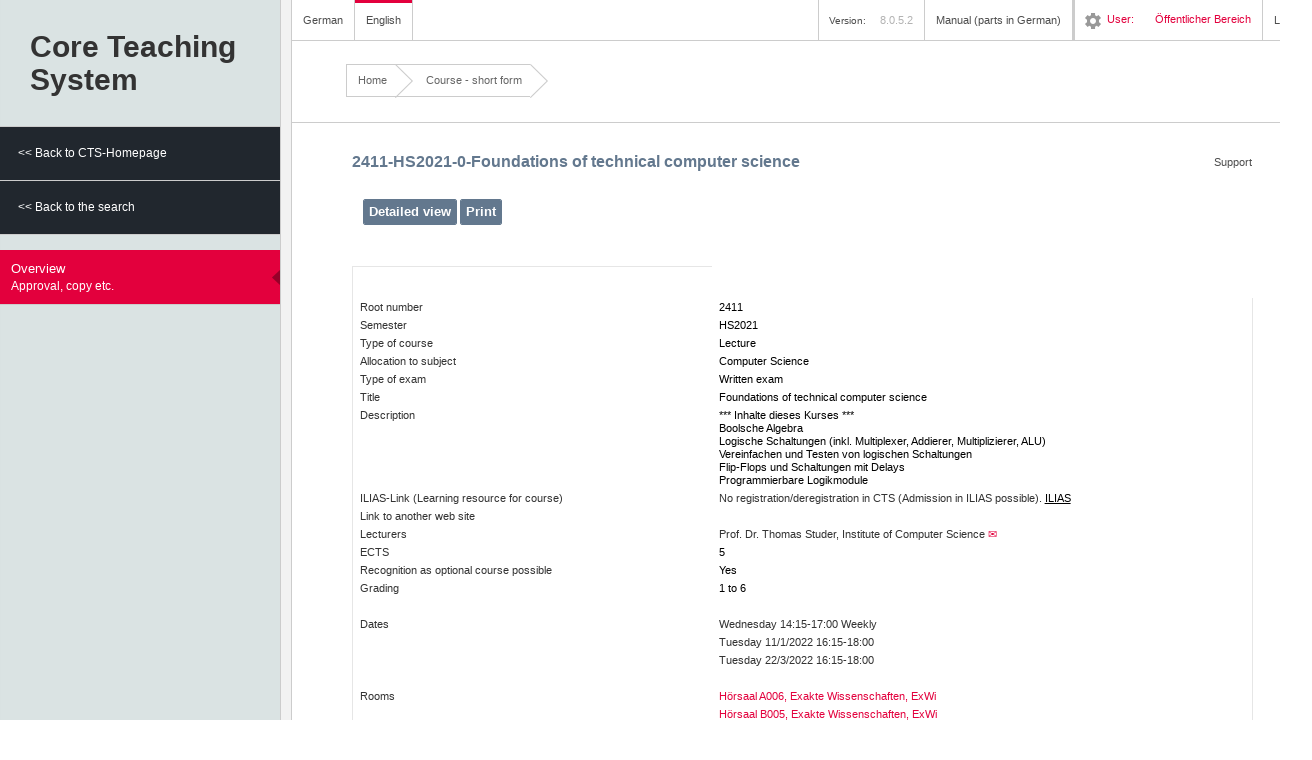

--- FILE ---
content_type: text/html;charset=UTF-8
request_url: https://www.ksl.unibe.ch/KSL/kurzansicht?0&stammNr=2411&semester=HS2021&lfdNr=0
body_size: 3703
content:

<!DOCTYPE html PUBLIC "-//W3C//DTD XHTML 1.1//EN" "http://www.w3.org/TR/xhtml11/DTD/xhtml11.dtd">
<html xmlns="http://www.w3.org/1999/xhtml">
<head><script type="text/javascript" src="./r/XwPdgddRx5t6H0az_otgFXXglw4YSMw21ePvPyhj4E7zb_4CT_yzUdkxF53p6q23fvL3quvpnoNSAiLiila7gMjvrCvwvvtBo1k0E0Z5tTiLFIeEMzAIl5-h2m1LhcCkJSQEVfrL8l3CkEo7UKPOMCH9ZkLx3pmwNgfKhr3cFmA/XwPb0/az_f5/SQE86/r3ca1"></script>
<script type="text/javascript" src="./r/XwPdgddRx5t6H0az_otgFXXglw4YSMw21ePvPyhj4E7pVktS7r4Xe9vt6D3DbRvqXI02zLBrL_4Z44Zf4tSbuh-Rgi3IuPxdnRDw7wdQLaj7vM0ePfsYArN5AgQ8_GNn1_2DGFMCGnjtIeD01NtosYHRRhV-eKHFBkMYsIlByxeIKJmyV_mFkA/XwPb0/sIl55/YsI8e/AXwaf/1ePdb"></script>
<script type="text/javascript" id="wicket-ajax-base-url">
/*<![CDATA[*/
Wicket.Ajax.baseUrl="kurzansicht?0&amp;stammNr=2411&amp;semester=HS2021&amp;lfdNr=0";
/*]]>*/
</script>
<link rel="stylesheet" type="text/css" href="./r/XwPdgddRx5t6H0az_otgFXXglw4YSMw21ePvPyhj4E4-5sCvWula6laOK3h_PG4zAIpZjFa4-UxA5zx0DLyE7j_zxGsGP_I1tlyD7Jhk7bPfI-Y3NwYs-cMJ7nRoFfUBqM2Pl_ogou2D0OIUs_mdfsqDadkNDv8bs2WTSgP4xHuw9YzmZUOC9Q/XwPb0/SgP9b/Xgldc" />

<link href="images/favicon.ico" rel="shortcut icon" type="image/x-icon"/>
<title>Course - short form</title>

<!-- SEITE: de.qleo.ksl.presentation.application.pages.veranstaltung.KurzansichtPage, Version: 8.0.5.2-->
<!-- Enable IE highest  mode --><meta http-equiv="X-UA-Compatible" content="IE=edge" ><link rel="stylesheet" type="text/css" href="styles/reset.css" />
<link rel="stylesheet" type="text/css" href="styles/form.css" />
<link rel="stylesheet" type="text/css" href="styles/layout.css" />
<link rel="stylesheet" type="text/css" href="styles/custom.css" />
<link rel="stylesheet" type="text/css" href="styles/layout_print.css" media="print" />
<script type="text/javascript" src="javascript/functions.js"></script>
<script type="text/javascript" src="javascript/busy_indication.js"></script>
<script type="text/javascript">
/*<![CDATA[*/
Wicket.Event.add(window, "domready", function(event) { 
Wicket.Ajax.ajax({"u":"./kurzansicht?0-1.0-langEnglishLink&stammNr=2411&semester=HS2021&lfdNr=0","c":"id1","i":"info_busy","e":"click"});;
Wicket.Ajax.ajax({"u":"./kurzansicht?0-1.0-langGermanLink&stammNr=2411&semester=HS2021&lfdNr=0","c":"id2","i":"info_busy","e":"click"});;
Wicket.Ajax.ajax({"u":"./kurzansicht?0-1.0-sidebar-rootMenutree-subMenuItems-0-menuItem-menuItemLink&stammNr=2411&semester=HS2021&lfdNr=0","m":"POST","c":"id4","f":"id3","i":"info_busy","e":"click","pd":true});;
Wicket.Ajax.ajax({"u":"./kurzansicht?0-1.0-sidebar-rootMenutree-subMenuItems-1-menuItem-menuItemLink&stammNr=2411&semester=HS2021&lfdNr=0","m":"POST","c":"id5","f":"id3","i":"info_busy","e":"click","pd":true});;
Wicket.Ajax.ajax({"u":"./kurzansicht?0-1.0-sidebar-menutree-subMenuItems-0-menuItem-menuItemLink&stammNr=2411&semester=HS2021&lfdNr=0","m":"POST","c":"id6","f":"id3","i":"info_busy","e":"click","pd":true});;
Wicket.Event.publish(Wicket.Event.Topic.AJAX_HANDLERS_BOUND);
;});
/*]]>*/
</script>
<script type="text/javascript">
/*<![CDATA[*/
Wicket.Event.add(window, "load", function(event) { 
Wicket.Timer.set('id7.0', function(){Wicket.Ajax.ajax({"u":"./kurzansicht?0-1.0-&stammNr=2411&semester=HS2021&lfdNr=0","i":"info_busy"});}, 1000);;
;});
/*]]>*/
</script>
</head>
<body id="uebersichtPage">
<div id="info_busy" style="display:none;"></div>

<div id="id8" class="dialog-theme-default dialog-theme-ksl">

</div>
<div id="id9" class="dialog-theme-default dialog-theme-ksl">

</div>
<div id="ida"></div>
<div class="skipLinks">
<a name="Navigation" href="#Navigation" accesskey="n" tabindex="2" title="Jump to navigation">
Jump to navigation</a>
<a name="Content" href="#Content" accesskey="i" tabindex="3" title="Jump to content">
Jump to content</a>
<a name="ContentHelp" href="#ContentHelp" accesskey="h" tabindex="4" title="Jump to help">
Jump to help</a>
<a name="Language" href="#Language" accesskey="s" tabindex="5" title="Jump to language">
Jump to language</a>
<a name="Logout" href="#Logout" accesskey="l" tabindex="6" title="Jump to logout">
Jump to logout</a>
</div>
<div class="no-print">
<div id="Sidebar">
<h1>
Core Teaching<br />System

</h1>
<div id="idb" hidden="" data-wicket-placeholder=""></div>
<ul id="Navigation">


<div>
<li class="sidebarBack">

<a href="./kurzansicht?0-1.-sidebar-rootMenutree-subMenuItems-0-menuItem-menuItemLink&amp;stammNr=2411&amp;semester=HS2021&amp;lfdNr=0" id="id4">
<span class="stepTitle">&lt;&lt; Back to CTS-Homepage</span>

</a>

</li>

</div><div>
<li class="sidebarBack">

<a href="./kurzansicht?0-1.-sidebar-rootMenutree-subMenuItems-1-menuItem-menuItemLink&amp;stammNr=2411&amp;semester=HS2021&amp;lfdNr=0" id="id5">
<span class="stepTitle">&lt;&lt; Back to the search</span>

</a>

</li>

</div><div>


</div>


</ul>
<ul id="FormSteps">


<div>
<li id="linkUebersichtPage">

<a href="./kurzansicht?0-1.-sidebar-menutree-subMenuItems-0-menuItem-menuItemLink&amp;stammNr=2411&amp;semester=HS2021&amp;lfdNr=0" id="id6" class="markierung">
<span class="stepTitle">Overview</span>
<span class="obligationStatus">Approval, copy etc.</span>
</a>

</li>

</div><div>


</div><div>


</div><div>


</div><div>


</div><div>


</div><div>


</div><div>


</div><div>


</div><div>


</div><div>


</div><div>


</div><div>


</div><div>


</div><div>


</div>


</ul>

<div id="Unibern">
<a href="http://www.unibe.ch" target="_blank"><img src="images/general/unibern.png" alt="University of Bern"/></a>
</div>
</div>
</div>
<div id="Wrap">
<div class="no-print">
<div id="HeaderWrap">
<div id="Header">
<ul id="Language">
<li id="German">
<a href="./kurzansicht?0-1.-langGermanLink&amp;stammNr=2411&amp;semester=HS2021&amp;lfdNr=0" title="Select CTS-GUI and CTS-correspondence language German" id="id2">
German</a>
</li>
<li id="English" class="last">
<a href="./kurzansicht?0-1.-langEnglishLink&amp;stammNr=2411&amp;semester=HS2021&amp;lfdNr=0" title="Select CTS-GUI and CTS-correspondence language English" id="id1" class="current">
English</a>
</li>

</ul>
<div id="Meta">
<ul>
<li><span style="padding-right: 1em;" id="idc"><div><img alt="Loading..." src="./r/XwPdgddRx5t6H0az_otgFXXglw4YSMw21ePvPyhj4E7pVktS7r4Xe9vt6D3DbRvqXI02zLBrL_4Z44Zf4tSbuiYlUHgaMbjXVWwEMiqNZABmW9DhvGGLcFX5IAl3lEqxfcw1kGhgb2Hrd3AYZVHG7YCQysuJxOkA/XwPb0/kAXc1/XVWa8"/></div></span></li>
<li style="padding-left: 1em;" id="Version">Version: <span>8.0.5.2</span></li>
<li id="Handout">
<div id="HandbuchChooser" class="dropBox">
<a href="#" class="dropOpen">Manual (parts in German)</a>
<div class="dropPanel">
<ul>
<li><a target="_blank" href="hilfe/KSL-Web-Handbuch-Oeffentlich.pdf">CTS-Web-Manual for public part</a></li>
</ul>
</div>
</div>
</li>
<li id="Help">
<ol style="margin-bottom:0px;">
<li></li>
</ol>
</li>
<li id="User">
<a id="idd"><img src="images/general/ico_setting.png"/></a><span>User:</span>
<span>Öffentlicher  Bereich </span>
</li>

<li id="Login"><a href="/KSL/authenticate">Login</a></li>
</ul>
</div>
</div>
</div>
<div id="BreadcrumbsWrap">
<div id="Breadcrumbs">
<a class="first" href="./kurzansicht?0-1.-breadcrumbPanel-rootLink&amp;stammNr=2411&amp;semester=HS2021&amp;lfdNr=0">Home</a>
<img src="images/general/breadcrumb_arrow.png" alt="Arrow"/>
<span>
<a><span>Course - short form</span></a>
<img src="images/general/breadcrumb_arrow.png" alt="Arrow"/>
</span>
</div>
</div>
</div>
<div id="StepStatus" hidden="" data-wicket-placeholder=""></div>
<div id="Content">
<div id="ContentHelp">

<div>
<a href="./kurzansicht?0-1.-supportLvLink&amp;stammNr=2411&amp;semester=HS2021&amp;lfdNr=0">
<img width="20px" src="images/pixel.gif"/>
Support
</a>
</div>
</div>


<a name="anchorContent"></a>
<h2 class="subTitle">
<span>2411-HS2021-0</span>-<span>Foundations of technical computer science</span>
<br/>
</h2>
<div id="FormStep" class="forms">
<form id="id3" method="post" action="./kurzansicht?0-1.-kurzuebersichtForm&amp;stammNr=2411&amp;semester=HS2021&amp;lfdNr=0"><div id="id3_hf_0" hidden="" class="hidden-fields"></div>
<div class="no-print">
<div class="actions">
<input type="submit" name="detailButton" id="ide" value="Detailed view"/>
<input type="submit" value="Print" class="nobusy" name="printButton" id="idf" onclick="javascript:window.print()"/>
</div>
<br></br>
</div>
<div class="printViewKurz">
<table>
<colgroup>
<col width="40%"/>
<col width="60%"/>
</colgroup>
<tbody>
<tr>
<td><br></br></td>
</tr>
<tr>
<td>
Root number
</td>
<td class="text">2411</td>
</tr>
<tr>
<td>
Semester
</td>
<td class="text">HS2021</td>
</tr>
<tr>
<td>
Type of course
</td>
<td class="text">Lecture</td>
</tr>
<div>
<tr>
<td>
Allocation to subject
</td>
<td class="text">Computer Science</td>
</tr>
</div>
<tr>
<td>
Type of exam
</td>
<td class="text">Written exam</td>
</tr>
<tr>
<td>Title</td>
<td class="text">Foundations of technical computer science</td>
</tr>
<tr>
<td class="top">Description</td>
<td class="text">*** Inhalte dieses Kurses *** <br>Boolsche Algebra<br>Logische Schaltungen (inkl. Multiplexer, Addierer, Multiplizierer, ALU)<br>Vereinfachen und Testen von logischen Schaltungen<br>Flip-Flops und Schaltungen mit Delays<br>Programmierbare Logikmodule</td>
</tr>
<tr>
<td>
ILIAS-Link (Learning resource for course)
</td>
<td>
<span>No registration/deregistration in CTS (Admission in ILIAS possible).</span>
<a class="black" target="_blank" rel="noopener" href="http://ilias.unibe.ch/ksl/2411-HS2021-0">ILIAS</a>
</td>
</tr>
<tr>
<td>
Link to another web site
</td>
<td>
</td>
</tr>


<tr>
<td><span>Lecturers</span></td>
<td class="dozierende">
<span>Prof. Dr.</span>
<span>Thomas Studer</span><span>,&nbsp;</span><span>Institute of Computer Science</span>&nbsp;<a style="text-decoration:none;" href="mailto:thomas.studer@unibe.ch">&#9993;</a>
</td>
</tr>
<tr>
<td>
ECTS
</td>
<td class="text">5</td>
</tr>
<tr>
<td>
Recognition as optional course possible
</td>
<td class="text">Yes</td>
</tr>
<tr>
<td>
Grading
</td>
<td class="text">1 to 6</td>
</tr>
<tr>
<td colspan="2">&nbsp;</td>
</tr>

<tr>
<td><span>Dates</span></td>
<td>
<span>Wednesday 14:15-17:00 Weekly</span>
</td>
</tr>
<tr>
<td></td>
<td>
<span>Tuesday 11/1/2022 16:15-18:00</span>
</td>
</tr><tr>
<td></td>
<td>
<span>Tuesday 22/3/2022 16:15-18:00</span>
</td>
</tr>
<tr>
<td colspan="2">&nbsp;</td>
</tr>

<tr>
<td><span>Rooms</span></td>
<td>
<a style="display:block;" href="./kurzansicht?0-1.-kurzuebersichtForm-raumListView-0-raumLink&amp;stammNr=2411&amp;semester=HS2021&amp;lfdNr=0"><span>Hörsaal A006, Exakte Wissenschaften, ExWi </span></a>
</td>
</tr><tr>
<td></td>
<td>
<a style="display:block;" href="./kurzansicht?0-1.-kurzuebersichtForm-raumListView-1-raumLink&amp;stammNr=2411&amp;semester=HS2021&amp;lfdNr=0"><span>Hörsaal B005, Exakte Wissenschaften, ExWi </span></a>
</td>
</tr><tr>
<td></td>
<td>
<a style="display:block;" href="./kurzansicht?0-1.-kurzuebersichtForm-raumListView-2-raumLink&amp;stammNr=2411&amp;semester=HS2021&amp;lfdNr=0"><span>Hörsaal B006, Exakte Wissenschaften, ExWi </span></a>
</td>
</tr>

<tr>
<td colspan="2">&nbsp;</td>
</tr>
<tr>
<td colspan="2"><span style="color:#980D30;">Students please consult the detailed view for complete information on dates, rooms and planned podcasts.</span></td>
</tr>
</tbody>
</table>
</div>
</form>
</div>


</div>
</div>

</body>
</html>


--- FILE ---
content_type: text/css
request_url: https://www.ksl.unibe.ch/KSL/r/XwPdgddRx5t6H0az_otgFXXglw4YSMw21ePvPyhj4E4-5sCvWula6laOK3h_PG4zAIpZjFa4-UxA5zx0DLyE7j_zxGsGP_I1tlyD7Jhk7bPfI-Y3NwYs-cMJ7nRoFfUBqM2Pl_ogou2D0OIUs_mdfsqDadkNDv8bs2WTSgP4xHuw9YzmZUOC9Q/XwPb0/SgP9b/Xgldc
body_size: 392
content:
.dialog-theme-default .modal-dialog-overlay{position:fixed;left:0;top:0;right:0;bottom:0;margin:0;padding:0;z-index:1000;background:rgba(0,0,0,0.2);display:flex;flex-direction:column;align-items:center;justify-content:center}.dialog-theme-default .modal-dialog{position:absolute;top:10%;background:white;box-shadow:0 0 60px 10px rgba(0,0,0,0.7)}.modal-dialog .modal-dialog-content{min-width:20vw;max-width:80vw;min-height:20vh;max-height:80vh;overflow:auto}.dialog-theme-default .modal-dialog .modal-dialog{margin-top:16px;margin-left:16px}
.dialog-theme-default .modal-dialog .modal-dialog .modal-dialog{margin-top:32px;margin-left:32px}.dialog-theme-default .modal-dialog .modal-dialog .modal-dialog .modal-dialog{margin-top:48px;margin-left:48px}.dialog-theme-default ~ .dialog-theme-default .modal-dialog{margin-top:16px;margin-left:16px}.dialog-theme-default ~ .dialog-theme-default ~ .dialog-theme-default .modal-dialog{margin-top:32px;margin-left:32px}.dialog-theme-default ~ .dialog-theme-default ~ .dialog-theme-default ~ .dialog-theme-default .modal-dialog{margin-top:48px;margin-left:48px}

--- FILE ---
content_type: text/css
request_url: https://www.ksl.unibe.ch/KSL/styles/reset.css
body_size: 607
content:
/*************************
 CSS RESET
 **************************/
html, body, div, span, applet, object, iframe,
h1, h2, h3, h4, h5, h6, p, blockquote, pre,
a, abbr, acronym, address, big, cite, code,
del, dfn, em, font, img, ins, kbd, q, s, samp,
small, strike, strong, sub, sup, tt, var,
dl, dt, dd, ol, ul, li,
fieldset, form, label, legend,
table, caption, tbody, tfoot, thead, tr, th, td {
	margin: 0;
	padding: 0;
	border: 0;
	outline: 0;
	font-weight: inherit;
	font-style: inherit;
	font-size: 100%;
	font-family: inherit;
	vertical-align: baseline;
}
body {
	line-height: 1;
}
ol, ul {
	list-style: none;
}
ol li, ul li{
	display: list-item;
}
/* tables still need 'cellspacing="0"' in the markup */
table {
	border-collapse:collapse;
	border-spacing: 0;
}
caption, th, td {
	text-align: left;
}
blockquote, q {
	quotes: "" "";
}
blockquote:before, blockquote:after,
q:before, q:after {
	content: "";
}
/* remember to define focus styles! */
:focus {
	outline: 0;
}
/* remember to highlight inserts somehow! */
ins {
	text-decoration: none;
}
del {
	text-decoration: line-through;
}

--- FILE ---
content_type: text/css
request_url: https://www.ksl.unibe.ch/KSL/styles/custom.css
body_size: 9425
content:
/* ================================================================
 * Diese Klasse enthaelt alle css-Anpassungen, die 
 * durch KSL Team Gmbh erfolgt sind.
 * ================================================================ */

/* ***************************************************************
 *  Navigationsbereich
 ******************************************************************/

/* Menu ist kompakter gewuenscht mit weniger Abstand */
#Navigation li a {
	padding: 0.25em 0;  /* statt 1.25em */
	padding-left: 2.5em;
    display: block;
    color: #444;
    font-size: 1.3em;
    background: #fff;
    clear: both;      
}

#Navigation li.sidebarBack a {
  background-color: #21272e;
  font-size: 1.2em;
  padding: 1.5em;  /* Sammel CR R4 Med 01, 1.20 Kohortenstundenplan besser verlinken: die schwarzen Linkfelder etwas weniger hoch gestalten */
  color: #fff;
  display: block;
  margin: 0;
}

/* Zusatztext auf einer zweiten Zeile  (CR R4 MED 04: 1.12 UNI: Umbau der Menustruktur) */
#Navigation li a span {
    display: block;
}
#Navigation li a span.obligationStatus {
    font-size: 0.8em;
	color: #878b8e;
}

/* Dient dazu, das aktuell angeklickte MenuItem zu markieren */
#Navigation li a.markierung	{
	background: url("../images/general/formSteps_arrow.png") no-repeat scroll right center #E3003D;
    color: #FFFFFF;
    
	/* background: #f5f5f5;
	color: #e3003d;
	*/
}

markierung	{
	background: url("../images/general/formSteps_arrow.png") no-repeat scroll right center #E3003D;
    color: #FFFFFF;
}

/* **********************************************
	Formatierung MenuItems mehrteiliges Formular (LV und Doktorate)
   ********************************************** */
   
/* Dient dazu, das aktuell angeklickte MenuItem zu markieren: pinker Hintergrund */
#FormSteps li a.markierung {
	background: url(../images/general/formSteps_arrow.png) right center no-repeat #e3003d;
}

/* Die Schrift des Titel und des obligationStatus ist weiss beim angewaehlten MenuItem */
#FormSteps li a.markierung span.stepTitle,
#FormSteps li a.markierung span.obligationStatus {
	color: #FFFFFF;
}

/* Der schwarze Kasten, in dem das StatusIcon ist */ 
#FormSteps li a.markierung span.stepIconWrap {
	background-color: #21272e;
}

/* Das ist der Pfeil links neben dem schwarzen Kasten, der andere Pfeil wird von diesem Kasten ueberdeckt */
#FormSteps li a.markierung img.stepArrow {
	display:block;
}

/* Wenn im mehrteiligen Formular eine der Seiten mit Status angeklickt ist, 
dann das urspruengliche StatusIcon (img-tag) mit dem schwarzem Haken ausblenden */
#FormSteps li a.markierung span.stepIconWrap img {
	display:none;
}
/* Statt dessen fuer die angezeigte Seite das StatusIcon mit dem weissen Haken anzeigen 
   - in Abhanegigkeit vom Status: also fuer jeden Status hier einen separaten Block */
#FormSteps li a.markierung span.stepIconWrap.ok,
#FormSteps li a.markierung span.stepIconWrap.AlleVoraussetzungGefuellt {
	background: #21272e url('../images/general/ico_ok_hover.png') no-repeat center center;
}
#FormSteps li a.markierung span.stepIconWrap.todo,
#FormSteps li a.markierung span.stepIconWrap.VoraussetzungFuerZukuenftigenStatus,
#FormSteps li a.markierung span.stepIconWrap.VoraussetzungFuerNaechstenStatus {
	background: #21272e url('../images/general/ico_todo_hover.png') no-repeat center center;
}
#FormSteps li a.markierung span.stepIconWrap.warning,
#FormSteps li a.markierung span.stepIconWrap.VoraussetzungFuerAktuellenStatus {
	background: #21272e url('../images/general/ico_warning_hover.png') no-repeat center center;
}

/** ENDE Formatierung MenuItems mehrteiliges Formular ENDE ***/


.menuopen {
	color: #E3003D;
	/* font-style: italic;
	font-weight: bold; */
}
.menuclosed {
	color: #E3003D;
	/* font-weight: bold; */
}

/* *************************
 * ENDE Navigationsbereich
 ************************** */
 
/* Seit Nov 2018 werden die DropDownBoxen im Browser ohne Pfeil angezeigt (und sehen wie Textfelder aus) wegen "-webkit-appearance: none;" 
   Deswegen hier das "-webkit-appearance" neu setzen f�r eine Darstellung des "select" mit Pfeil */
select {
	-webkit-appearance: menulist;
}

select[multiple] { /* BERNKSLP-877 MEDKSL: Seite Termininhalte: Scrollen von Dozenten geht nicht mit Chrome */
	-webkit-appearance: listbox;
}

/* Externe Leistung: die Schaltflaechen sollen OBEN buendig mit dem Textarea stehen */
span.mehrzeilig {
	margin-top: 1px;
	padding-top: 0;
}
/* damit Schaltflaechen bei mehrzeiliger Darstellung nicht aufeinander pappen, etwas Abstand nach unten fordern */  
.mehrzeilig input{
	margin-bottom: 5px;
}

/* wenn die Schaltflaeche vor einem Eingabefeld steht, dann die Schaltflaeche etwas schmaler darstellen (z.B. DozentenPage) */
input.schmal {
	padding: 2.5px 5px;
	margin-right: 5px;
}

/* Link als Schaltflaeche darstellen - wird immer mal wieder benoetigt */
.actions a:not(.behavior) {
	-webkit-appearance: none;
    -moz-border-radius: 2px;
    -webkit-border-radius: 2px;
    border-radius: 2px;
    background-color: #63788e;
    border: 1px solid #63788e;
    color: white;
    font-family: inherit;
    font-weight: bold;
    font-size: 1.2em;
    line-height: 1.2;
    outline: 0;
    overflow: visible;
    padding: 4px 5px 5px;
    width: auto;
    float: left;
    margin-right: 3px;
    text-decoration: none;
}
.actions a:hover {
	text-decoration: none;
} 
 			
/* TODO wird das gebraucht?? 
.actions a:link, .actions a:visited {
	color: black;
} */

label.mandatory2:after{
	content: "**";
    color: #c12c2c;
}

label.mandatory-brackets:after{
	content: " (*)";
    color: #c12c2c;
}

/* Fuer Datumsfelder, die nicht 100% breit sein sollen */
input.date{
	width: 100px;
	margin-right: 5px;
}

/* Fuer Eingabefelder, die nicht 100% breit sein sollen */   
input.short{
	width: 200px;
}

input.field-changed, select.field-changed, span.field-changed, textarea.field-changed {
	background-color: yellow;
}

textarea.small{ 
	min-height:25px;
	height:25px;
}

/* *************************
 * Seitenaufbau bzw. Rahmenmodell
 * ************************* */

#Wrap {
	overflow: visible;  /* Fuer Datepicker von "hidden" auf "visible" geaendert */
}

/* css aus der layout.css ueberschreiben wegen Platzproblemen durch:  VSL31 Anzeige Anzahl Pendenzen im Headerbereich */
#Language{
  float: left;
  height: 4em;
  width: auto; /* in der layout.css => width: 22em; */
  margin-bottom: 0;
}

/* die Version ist kein fester Text, sondern wird ausgelesen (zusammengesetzt aus Label + nummer) */
#Meta #Version span {
    display: inline-block; 
}

/* Angabe des User ist kein Link, sondern nur Text */
#Meta #User span {
    padding: 1.4em 1em 1.3em 0.6em;
    color: #e3003d;
    display: inline;
}

/* Das Bild "ico_setting.png" ist doch verlinkt auf die Einstellungen-Seite */
#Meta #User a, #Meta #User em {
	font-size:inherit;
	padding: inherit;
}

/* Fuer die Eintraege im Breadcrumb, die nicht verlinkt sind */
#Breadcrumbs em {
	font-style: normal;
	background-color: transparent;
    padding: 0.71em;
    float: left;
    border: 0.1em solid #ccc;
    border-left: none;
    color: #666;
    border-left: none;
    border-right: none;
    padding-left: 3em;
    margin-left: -1.8em;
}

/* Platzierung fuer den Link zur Feldbeschreibung angepasst */
#ContentHelp {
 	position: absolute;
 	padding-right: 6em;
	right: 0;
	float:none;
	margin-top: 0;
}

/* Damit lange LV-Titel nicht in den Bereich der Feldbeschreibung rein laufen */
.subTitle {
	padding-right: 135px;
}

/* Groesse von 20 x 20 px aufgehoben */
#FormSteps li a img.stepIcon {
	width: auto;
	height: auto;
}

/* Der Pfeil ist erstmal grundsaetzlich NICHT sichtbar */
#FormSteps li a img.stepArrow {
     display: none;
}


/* Der Breadcrumb ist keine durchgaengige Liste, "Home" steht immer separat vor der Liste. Deswegen passt das originale css nicht.  */
#Breadcrumbs a.first {
     margin-left: 4em;
     padding-left: 1em;
     border-left: 1px solid #ccc;
}


/* ************************************************************************************************
 * Layout fuer MenuItem mit Link, der disabled ist und dann im HTML-Code mit "em" dargestellt wird 
 * ************************************************************************************************* */
#FormSteps li em {
	display: block;
	padding: 0.8em 3.5em 0.8em 1em;
	position: relative;
}

/*
#FormSteps li em span {
	display: block;
}
*/

#FormSteps li em span.stepTitle {
	font-size: 1.2em;
	/* font-weight: bold; */
	color: #333;
}

#FormSteps li em span.obligationStatus {
	font-size: 1.1em;
	color: #666;
}

#FormSteps li em img {
	display:none;
}

/* ************************************************************************************************
 * ENDE: Layout fuer MenuItem mit Link, der disabled ist und dann im HTML-Code mit "em" dargestellt wird 
 * ************************************************************************************************* */



/* =====================================
 * Tables #EventsManagementTable
 * ===================================== */
/* Fuer die Ids*/
table#EventsManagementTable tr th.wicket_orderDown {
    background: url(../images/general/table_sort_down.png) no-repeat scroll right center transparent;
    background-color: #f5f5f5;
}

table#EventsManagementTable tr th.wicket_orderUp {
	background: url(../images/general/table_sort_up.png) no-repeat scroll right center transparent;
	background-color: #f5f5f5;
}

table#EventsManagementTable tr th.wicket_orderNone {
    background: url(../images/general/table_sort.png) no-repeat scroll right center transparent;
    background-color: #f5f5f5;
}

/* Links im Tabellenheader dunkelgrau */
#EventsManagementTable th a:link,
#EventsManagementTable th a:visited {
   color: #333333;
   text-decoration: none;
}
#EventsManagementTable th a:hover {
   color: #E3003D;
   text-decoration: underline;
}

/* Fuer die Klassen */
table.EventsManagementTable tr th.wicket_orderDown {
	background: url(../images/general/table_sort_down.png) no-repeat scroll
		right center transparent;
	background-color: #f5f5f5;
}

table.EventsManagementTable tr th.wicket_orderUp {
	background: url(../images/general/table_sort_up.png) no-repeat scroll
		right center transparent;
	background-color: #f5f5f5;
}

table.EventsManagementTable tr th.wicket_orderNone {
	background: url(../images/general/table_sort.png) no-repeat scroll right
		center transparent;
	background-color: #f5f5f5;
}

/* Links im Tabellenheader dunkelgrau */
.EventsManagementTable th a:link,
.EventsManagementTable th a:visited {
   color: #333333;
   text-decoration: none;
}
.EventsManagementTable th a:hover {
   color: #E3003D;
   text-decoration: underline;
}

/* =====================================
 * ENDE Tables #EventsManagementTable
 * ===================================== */
 

/* *********************
   Bereich: Druckansicht fuer UebersichtPage
   ********************* */   

div.printView table {
  background-color: transparent;
  font-size: 0.8em;
  border-collapse: collapse; 
  border: 1px solid #e6e6e6; 
}

div.printView table table{
	font-size: 1em;
}

div.printView thead {
   background-color: transparent;
}

div.printView td, div.printView th {
   text-align: left; 
   padding: 0.3em 0.6em 0.5em 0.6em;
   border: none;
}

div.printView td {
   padding: 0.3em 0.6em 0.2em 0.6em;
   line-height: 1.2em;
   font-size: 1em;
}

div.printView td span.empty {
	font-size: 0.8em;
}

div.printView td.text {
   color: #000;
   font-size: 1.2em;
}

div.printView td.label {
	font-size: 1.2em;
}

div.printView h4 {
   font-size: 1.2em;
   
}
div.printView h5 {
   font-style: italic;
}

div.printView .missing {
   color: #CC0000;
   font-style: italic;
}
div.printView .empty {
   color: #AAA;
   font-style: italic;
}

/* Status-Icons */
div.printView.imgIconOK, 
div.printView.imgIconWarning, 
div.printView.imgIconDefault, 
div.printView.imgIconTodo { 
	padding: 0; 
	margin: 0;
}
/* *********************
 * ENDE: Druckansicht
 * ********************* */

/* *********************
 * Bereich: Druckansicht fuer KURZ(!)Uebersicht
 * ********************* */
 div.printViewKurz table {
	background-color: transparent;
	font-size: 1em;
	border-collapse: collapse;
	border: 1px solid #e6e6e6;
}

div.printViewKurz thead {
	background-color: transparent;
}

div.printViewKurz td, div.printViewKurz th {
	text-align: left;
	padding: 0.3em 0.6em 0.5em 0.6em;
	border: none;
}

div.printViewKurz td {
	padding: 0.3em 0.6em 0.2em 0.6em;
	line-height: 1.2em;
	font-size: 1em;
}

div.printViewKurz td.text {
	color: #000
}

/* *********************
 * ENDE: Druckansicht fuer KURZ(!)Uebersicht
 * ********************* */


/* ***********************************
 *  Allgemeine Klassen/Eintraege 
 * ***********************************/
 
 /* Links in Tabellenheadern immer schwarz */
th a:link, th a:visited {
	color: black;
	text-decoration: none;
}
 /* Beim Hover den Link in pink mit Unterstrich anzeigen */
th a:hover {
   color: #E3003D;
   text-decoration: underline;
}

/* Layout des DatePicker */
.yui-skin-sam table {
   width: 200px;
}

.ui-widget-header .ui-icon {
	background-image: url("../images/jquery/ui-icons_444444_256x240.png");
}

/* Sonst Darstellungsproblem in Chrome und Edge, wegen Anweisung "padding-right: 20px;" aus der form.css, Zeile 213 */
select.ui-datepicker-month, select.ui-datepicker-year {
	padding-right: 0px;
}

/* Layout des KSLDatePicker */
div.datepicker {
   margin-right: 10px;
   display: inline-block;
}

.datepicker li {
   display:inline;
}

/* Distance between li-Elements to prevent indention of 2nd line in FF3.6.xx on Windows*/
ol.regelD li {
	margin-bottom: 5px;
}
 
/* Fuer kurze Auswahlboxen */
select.short {
	width: 200px;
}

/* Fuer mehr Abstand */
.abstandOben20 {
	margin-top: 20px;
}
.abstandOben50 {
	margin-top: 50px;
}
.abstandUnten20 {
	margin-bottom: 20px;
}   

/* Link mit Unterstrich und immer in gleicher Farbe anzeigen */
a.black:link, a.black:visited {
	color: #000000;
	text-decoration: underline;
}

tr td.top {
	vertical-align: top;
}

/* Markierung einer Tabellenzeile, wenn man mit der Maus drauf ist */
.forms table tr:hover td {
	background: #dae3e3;
}


/* Dickerer Rand in einer Tabelle */
.forms table th.linkerRand, .forms table td.linkerRand {
	border-left:2px solid grey;
}

/* Zur wechselnden Markierung von Zeilen in einer Tabelle */
.forms table tr.odd td {
    background-color: #f2f2f2;
}

.forms table tr.even td {
    background-color: #fff;
}

 /* Den fetten oberen Tabellenbalken in Schaltflaechenfarbe durch einen duennen grauen ersetzen */
 .forms table {
  border-top: 0.2em solid lightgray;
 }
 
 .forms table tr.ausgeblendet td {
    background-color: lightyellow;
}

/* Testweise: in den Tabellen den oberen und unteren Abstand von 0.5em auf 1px reduziert (nicht im Tabellenheader). */
/*
.forms table th{
	padding: 0.5em;
}
.forms table td{
	padding: 1px 0.5em 1px 0.5em;
}
*/
    
/* Schaltflaechen */
.actions{
 	background-color: inherit;  
}

fieldset div.paddingTopBottom span.actions {
	margin-top: 0.5em;
	margin-bottom: 1.5em;
}

fieldset div.actions{
	background-color: #eaeaea; 
}

/* Damit im modalen Fenster, dass aus einem Fieldset aufgerufen wird, kein grauer Balken angezeigt wird */ 
.modal-dialog-content .actions{
 	background-color: white;  
}


/* Fuer Seiten, in denen ein Fieldset ausserhalb einer "form" angezeigt wird, z.B. StudiumPage */
fieldset.form {
    background: #f7f7f7;
    margin-bottom: 1.6363em;
    padding: 1.0909em 1.8181em 1.0909em 1.8181em;
}
fieldset.form legend {
      background: #f7f7f7;
      font-size: 1.1909em;
      font-weight: bold;
      padding: 0.5em 1.6666em;
      /*margin-bottom: 1em;*/
      margin-left: -1.5em;
}
.ie8 fieldset.form legend {
      padding-left: 1.6em;
      margin-top: -.5em;
      margin-bottom: .7em;
}
.lt8 fieldset.form legend{
      margin-bottom: .7em;
      padding-left: 0.9em;
      margin-top: -.5em;
}

fieldset.form fieldset{
      background: #fff;
}
fieldset.form fieldset legend{
        background: #fff;
}
fieldset.form ol, fieldset.form ul{
      margin-bottom: 0;
}

fieldset.disabled a,
fieldset.disabled .tree-theme-human span.tree-content a{
	color: #888;
}

/* fuer die Speichern-Buttons im mehrteiligen Formular, die fest unten eingeblendet sind, damit man nicht hin scrollen muss */
div.fixedPos {
	padding:10px;
	background: #444;
	position:fixed;
	bottom:15px;
	z-index: 1
}


/* Hier wird ein unsichtbares Fenster ueber die Oberflaeche gelegt, das alles ueberdecken sollte.
   Im ganzen Bereich des unsichtbaren Fensters wird der Cursor als "hourglass"/ im wait-Modus dargestellt.
   Dadurch wird verhindert, dass der User weitere Klicks machen kann, waehrend Daten per Ajax geladen werden. */
#info_busy {
	cursor: wait;
	position:absolute;
	top:0;
	left:0;
	z-index:99999;
	/* background-color:#444444;  /* nur zum Testen, um Flaechengroesse zu sehen */
	width:100%;
	height:100%; /* BERNKSL-1269 */ 
}

/* Fuer wichtige Hinweise, die deswegen in rot angezeigt werden */
.hinweisrot {
	color: #c12c2c; /* oder #980D30 */
}

/* damit tiefer geschachtelte Labels buendig mit den anderen Labels vor einer select-box stehen, z.b. bei Uhrzeiten der Termine */
.horizontal .field .middleColumn label {
	vertical-align: top;	
}

.horizontal .field .middleColumn.checkboxmulti label {
	width: 100%; 	
	text-align: left;
}

/* Damit die Ueberschrift im modalen Fenster nicht zu gross wird */
div.wicket-modal h3.w_captionText {
	font-size: 12px;
}

/* ***********************************
 *  Seitenspezifische Klassen/Eintraege 
 * ***********************************/   
    
#InfoPage {
	margin: 0 auto;
	font-size: 1.1em;
	padding: 3em 6em;
}

#LoginPage {
	margin: 0 auto;
	font-size: 1.1em;
	padding: 3em 6em;
}

#ActivatePage {
	margin: 0 auto;
	font-size: 1.1em;
	padding: 3em 6em;
}
    
/* Spezielle Anpassungen fuer die UebersichtPage */    
h5.dozierende {
	font-size: 1.2em;
	line-height: 1.2;
	margin-bottom: 0;
	margin-top: 1.6666em;
}
.forms table tr td.dozierende {
	vertical-align: bottom;
}

/* Fuer Abst�nde in der UebersichtPage */
h5.topbottom {
	font-size: 1.2em;
	line-height: 1.2;
	margin-bottom: 1.6666em;
	margin-top: 1.6666em;
}
/* Fuer Hinweis in der UebersichtPage */
.forms table tr td.hinweis {
	text-align: right
}

/* RaumanfragenUebersichtPage und RaumanfragenPage (BERNKSLP-19) */
span.temporaer:before {
	content: "*** ";
}
span.mitUmbruch label:after {  /* CSS 3: "label::after"   (zweifacher Doppelpunkt) */
	content: "\A";
    white-space: pre;
}

.mitUmbruch a:after {  /* CSS 3: "label::after"   (zweifacher Doppelpunkt) */
	content: "\A";
    white-space: pre;
}

/* TerminPage und LkTermineAendern (Rel. III, 4.2.2.4 und 4.2.2.5) */
span.fussnote:after {
	content: " *";
}

/* StudentenVerwaltenPage */
#studDetailsContainer label {
	/* font-weight: bold; */
	text-decoration: underline;
}

/* Verwaltungssicht*/
#verwaltungssichtPage .forms table tr.markiert td{
      background: lightblue;
}
    
/* Spalten schmaler machen und keinen Platz verschwenden, RaumanfragenPage enth�lt sehr viele Daten! */
.raumsuche table tr td {
	padding-bottom: 0;
	padding-top: 0;
}

/* Druckerzeugnis, fuer die Liste der letzten Matrikelnr. */
.horizontal .kein_border_bottom {
	border-bottom: none;
}

/* Allgemein: kein Hintergrundbild bei DropDownBoxen */
select {
	background-image: none;
}

/* Allgemein: die Label innerhalb einer Checkliste buendig an der Checkbox dran */
.horizontal .field div.checkliste label {
	width: inherit;
	display: inline-table;
	float: none;
}
div.checkliste {
	border: 1px solid transparent;
}


/* Anpassung der Breite, da sonst zu viele Zeilenumbrueche */
/* Bei Breiten groesser 22em muss die "middleColumn" kleiner gemacht werden, da sich sonst das Layout verschiebt, wenn man das Browserfenster kleiner macht */
.breite20 .horizontal .field label {
	width: 20em; 
}
.breite20 .horizontal .field .middleColumn {
	width: 60%;
}

.breite24 .horizontal .field label {
	width: 24em; 
}
.breite24 .horizontal .field .middleColumn {
	width: 60%;
}

.breite26 .horizontal .field label {
	width: 26em; 
}
.breite26 .horizontal .field .middleColumn {
	width: 60%;
}

.breite29 .horizontal .field label {
	width: 29em; 
}
.breite29 .horizontal .field .middleColumn {
	width: 50%;
}

.breite36 .horizontal .field label {
	width: 36em; 
}
.breite36 .horizontal .field .middleColumn {
	width: 50%;
}

/* Die Angaben zu Original- und Uebersetzungssprache in 2 Bloecken nebeneinander */
#druckerzeugnisPage div.sprachenBlock {
	width: 40%;
	margin-left: 7px;
	display: inline-block; 
}
#druckerzeugnisPage .horizontal .sprachenBlock .field label {
	width: 24em; 
}
#druckerzeugnisPage .horizontal .sprachenBlock .field .middleColumn {
	width: 30%;
}

/* Fuer den Kasten mit den Seitenraendern */
#druckVorlagenteilPage .horizontal .field #seitenraender label {
	text-align: left;
	width: inherit; 
}
#seitenraender input {
	width: 50px;
	margin: 5px;
}


/* Raumanfragenuebersicht: Breite der Label */
#raumanfragenPage fieldset li.labelBreite90 label {
	width: 90px; 
	float: left;
}

#raumanfragenPage fieldset li.labelBreite70 label {
	width: 70px; 
	float: left;
}

#raumanfragenPage fieldset li.labelBreite135 label {
	width: 135px; 
	float: left;
}

/* Abstand zwischen Radiobutton und zugehoerigem Label in der FristenPage */
.horizontal ul.termine label {
    margin-left: 15px;
}

/* Abstand zwischen Label eines RadioButtons und dem naechsten Radiobutton (AnfragePage, RaumDbVerwaltenPage) */
.horizontal .field ul.bestuhlung label,
.horizontal ul.hrzTyp label {
      margin-right: 15px;
}

.horizontal .field .weekdays label{
    margin-left: 3px;
}

#raumanfragenPage fieldset li.labelBreite135 .weekdays label {
	width: auto; 
	float: none;
    margin-right: 10px;
}

.field .radio label{
    margin-left: 3px;
}

.radioInline label{
    margin-left: 3px;
    margin-right: 3px;
}

/* fuer KurzansichtPanel */
.horizontal .readonly {
	overflow: hidden;
	padding-bottom: 0; 
}
/* fuer Darstellung im KurzansichtPanel */
.horizontal .readonly label{
	display: block;
	width: 30em;
	margin-right: 1%;
	float: left;
}
   
/* In der sehr breiten Seite noch ein bisschen Platz raus kitzeln: linken rand verkleinern von 6 auf 1 em */			
#raumanfragenPage #Content {
	padding: 3em 1em;
}			

/* Sonst haben die links stehenden Schaltflaechen irgendwelche Macken */
#notenmeldungPage fieldset.ksl span.actions { 
	padding: 0;
	margin: 1em;
}

/* Sonst haben die links stehenden Schaltflaechen irgendwelche Macken, weil zu wenig Platz */
#dozentenPage fieldset.ksl span.actions { 
	padding: 0;
	margin: 1em;
}

/* Sonst haben die links stehenden Schaltflaechen irgendwelche Macken, weil zu wenig Platz */
#betreuerPage fieldset.ksl span.actions { 
	padding: 0;
	margin: 1em;
}

/* Fuer die Baumsuche */ 
.forms div.tree div.wicket-tree {
	border: none;
	margin: 0px;
	width: 90em;
	background: #FFF;
}

.forms div.tree em {
	font-style: normal;
}

.forms div.tree div.row:hover {
	background: #dae3e3;
}
  
.tree-theme-human .tree-folder-other {
    background-image: url("../images/general/icon_dot_grey.gif");
}

/*********************************
 * DropDown-Menu fuer Handbuecher 
 *********************************/
#HandbuchChooser .dropOpen {
	text-decoration: none;
}

#HandbuchChooser .dropOpen:hover {
	background-position: left bottom;
	text-decoration: none;
}

#HandbuchChooser .dropPanel {
	position: absolute;
	top: 4em;
	width: 19.8181em;
	text-decoration: none;
}

#HandbuchChooser .dropPanel ul {
	margin-bottom: 0;
	padding-top: 0.5em;
	padding-bottom: 0;
}

#HandbuchChooser .dropPanel ul li {
	/* margin-right: 1em; */
	width: 18.8181em;
	border-right: none;
}

#HandbuchChooser .dropPanel ul li a {
	display: block;
	padding: 0;
	color: #E3003D;
}

#HandbuchChooser .dropPanel ul li a:hover {
	text-decoration: none;
	background: #E3003D;
	color: white;
}
/* Ende Handbuecher  (war vorher in der layout.css) */

/* Sonderlocke fuer Raumanfragenuebersicht: ohne linken Menuebaum */
body#raumanfragenPage {
	background: none;
}

/* Sonderlocke fuer SupportVideos: ohne linken Menuebaum */
body#supportVideosPage {
	background: none;
}

/* Sonderlocke fuer TreePage: ohne linken Menuebaum */
body#treePage {
	background: none;
}

/* Sonderlocke fuer Verwaltungssicht: ohne linken Menuebaum */
body#verwaltungssichtPage {
	background: none;
	padding: 5px;
}

#berichtePage .horizontal .field div.checkliste label {
	width: inherit;
	display: inline-table;
	float: none;
}


/* Disabled Buttons: gemaess Vorschlag umsetzen ebenfalls mit weisser Schrift und etwas hellerem Hintergrund */
button[disabled],
.actions input[disabled]{
	color: white;
    background-color: #ddd;
}

/* Verwaltungssicht moeglichst kompakt mit wenig Abstand (BERNKSL-961, Punkt (1)) */
table.verwaltungssicht td select {
	height:15px;
}
table.verwaltungssicht td {
	padding: 0 0.5em;
	border-right: none;
}
table.verwaltungssicht {
	width: 99%;
}
table.verwaltungssicht {
	border-right: 0.1em solid #ccc;
}
table.verwaltungssicht td .einrueckung1 {
	display:inline-block;
	padding-left:15px;
}
table.verwaltungssicht td .einrueckung2 {
	display:inline-block;
	padding-left:30px;
}
table.verwaltungssicht td .einrueckung3 {
	display:inline-block;
	padding-left:45px;
}
table.verwaltungssicht td .einrueckung4 {
	display:inline-block;
	padding-left:60px;
}
table.verwaltungssicht td .einrueckung5 {
	display:inline-block;
	padding-left:75px;
}
table.verwaltungssicht td .einrueckung6 {
	display:inline-block;
	padding-left:90px;
}
table.verwaltungssicht td .einrueckung7 {
	display:inline-block;
	padding-left:105px;
}
table.verwaltungssicht td .einrueckung8 {
	display:inline-block;
	padding-left:120px;
}
table.verwaltungssicht td .einrueckung9 {
	display:inline-block;
	padding-left:135px;
}
table.verwaltungssicht td .einrueckung10 {
	display:inline-block;
	padding-left:150px;
}

/* autocomplete Feld von wicket */
div.wicket-aa {
	border-width: 1px;
	border-color: #cccccc;
	border-style: solid;
	padding: 2px;
	margin: 1px 0 0 0;
	text-align: left;
	background-color: white;
}
div.wicket-aa ul li.selected {
	background-color: #FFFF00;
	padding: 2px;
	margin: 0;
}	

/* autocomplete dropdown von wicketstuff */
.select2-container--default .select2-selection--single.redBorder {
	border: 1px solid #c12c2c;
	border-radius: 2px;
}
.select2-container--default .select2-selection--single {
	border: 1px solid #e6e6e6;
	border-radius: 2px;
	border-radius: 2px !important; /* TODO */
}
.select2-container .select2-selection--single {
	height: 25px;
}
.select2-container--default .select2-selection--single .select2-selection__placeholder {
	color: #333;
}

.select2-container--disabled .select2-selection--single .select2-selection__rendered {
	color: #888;
} /* TODO */

.select2-container--default .select2-selection--single .select2-selection__rendered {
	line-height: 25px;	
	padding-left: 6px;
}

.select2-container--default .select2-results__option--highlighted[aria-selected] {
	background-color: #2C84DC; /* royalblue; */
	color: white;
}
.select2-container--default .select2-results > .select2-results__options {
	max-height: 300px;
}

/* Ausgeblendet, weil es vielleicht besser ist, wenn dieses dropdown NICHT so aussieht wie die "normale"
.select2-container--default .select2-selection--single .select2-selection__arrow {
	background-color: #e6e6e6;
	border: 1px solid darkgrey;
	height: 23px;
	width: 16px;
}
*/

/* ====  Neu fuer den Reglementeclient   ==== */
.treeFach,
.treeStudiengang,
.treeKeineElemente,
a[class^='treeGT_'] {
	background-image: url("../images/general/icon_dot_grey.gif");
    background-position: 0 50%;
    background-repeat: no-repeat;
    padding-left: 18px;
}

a.treeSelectedStyleClass span {
    font-weight: bold;
}

.treeStudienprogrammOnline {
	background-image: url("../images/reglementeclient/icon_sp_online.png");
    background-position: 0 50%;
    background-repeat: no-repeat;
    padding-left: 18px;
}

.treeStudienprogrammOffline {
	background-image: url("../images/reglementeclient/icon_sp_offline.png");
    background-position: 0 50%;
    background-repeat: no-repeat;
    padding-left: 18px;
}

.treeFolderClosed {
	background-image: url("../images/reglementeclient/icon_folder_closed_dark.png");
	background-position: 0 50%;
	background-repeat: no-repeat;
	padding-left: 18px;
}

.treeFolderOpened {
	background-image: url("../images/reglementeclient/icon_folder_opened_dark.png");
	background-position: 0 50%;
	background-repeat: no-repeat;
	padding-left: 18px;
}

.treeGefaessWurzel, 
.treeGefaess {
	background-image: url("../images/reglementeclient/icon_gefaess_dark.png");
    background-position: 0 50%;
    background-repeat: no-repeat;
    padding-left: 18px;
}

.treeGefaessVeranstaltung {
	background-image: url("../images/reglementeclient/icon_gefaess_ver.png");
    background-position: 0 50%;
    background-repeat: no-repeat;
    padding-left: 18px;
}

.treeUniDoksys {
	background-image: url("../images/reglementeclient/icon_university.png");
    background-position: 0 50%;
    background-repeat: no-repeat;
    padding-left: 18px;
}

.treeFakultaet,
.treeFakultaetDoksys {
	background-image: url("../images/reglementeclient/icon_fakultaet_dark.png");
    background-position: 0 50%;
    background-repeat: no-repeat;
    padding-left: 18px;
}

.treeGefaessRegel {
	background-image: url("../images/reglementeclient/icon_regel_dark.png");
    background-position: 0 50%;
    background-repeat: no-repeat;
    padding-left: 18px;
}

.treePerson {
	background-image: url("../images/reglementeclient/icon_person.png");
    background-position: 0 50%;
    background-repeat: no-repeat;
    padding-left: 18px;
}

.treeStudienprogrammVariante,
.treePersonenGruppeDoksys {
	background-image: url("../images/general/icon_dot_grey.gif");
    background-position: 0 50%;
    background-repeat: no-repeat;
    padding-left: 18px;
}


/* =====================================
 * Grey fieldset
 * ===================================== */
	form fieldset.grey {
		background: #f7f7f7;
	}
	
	form fieldset.grey legend {
		background: #f7f7f7;
	}

/* ========================================================
 * Invisible tables (without style, only to align elements)
 * ======================================================== */
.forms table.invisible {
	display: inline;
	font-family: Arial, Helvetica, sans-serif;
	margin-bottom: 1.6363em;
	border: none;
}

	.forms table.invisible th, 
	.forms table.invisible td {
		border: none;
		padding: 0.5em;
		vertical-align: middle;
	}

	/* the whole th should be clickable instead of just the span */
	.forms table.invisible th {
		background: none;
	}

	.forms table.invisible tr td {
		background: none;
	}	

	.forms table.invisible tr:hover td {
		background: none;
	}

/* =====================================
 * StepStatus (Alert boxes)
 * ===================================== */

#modalStepStatus{
  font-size: 1.1818em;
  padding: 1.8384em;
  padding-left: 8.5384em;
  margin-bottom: 1.923em;
  line-height: 1.5384;
  min-height: 3em;
  margin-top: -0.1em;
  background-color: #e0ebf7;
}

#modalStepStatus.warning{
  background: #efa69d url('../images/general/ico_warning_big.png') no-repeat 1.5384em 1.5384em;
  border: 0.1em solid #e3003d;
  border-left: none;
  border-right: none;
}

/* ===================================== 
 * REGLEMENTECLIENT 
 * ===================================== */
 /* Fit tree node (span tag) to text in tree */
 .tree-theme-human span.tree-content {
	display: inline !important;
	margin-left:  15px;
	cursor: default !important;
}
 
.resizable-container {
	align-items: stretch;
	display: flex;
	margin-bottom: 0;
	min-height: calc(100vh - 195px);
	width: 100%;
}

.resizable-container .splitter {
	background-color: #ccc;
	width: 5px;
	height: 100%;
}

.resizable-container .splitter:hover {
	background-color: #c1c1c1;
}

.left-panel {
	flex-basis: 30%;
}

.left-panel > fieldset {
	margin-bottom: 0 !important;
	border-bottom: 2px #ccc solid;
}

.right-panel {
	flex: 1;
	min-height: calc(100vh - 205px);
	background-color: #f7f7f7;
	padding: 10px 5px 0 7px;
}

#tree-container {
	position: absolute;
	overflow-y: auto;
	width: 100%;
	top: 85px;
	bottom: 0;
}

#tree-container > div {
	margin: 10px 10px 20px 20px;
}

.tabpanel .tab-panel {
	background-color: #FFF;
	padding: 20px;
	border: 1.5px solid #EAEAEA;
	border-radius: 0 5px 0 0;	
}

.tabpanel .tab-row ul {
	margin-bottom: 5px;
}

.tabpanel .tab-row li {
	display: inline;
	background-color: #EAEAEA;
	padding: 10px 10px 8px 10px;
	margin-right: 5px;
	border-radius: 5px 5px 0 0;
}

.tabpanel .tab-row li.selected {	
	background-color: #FFF;
	border: 1px solid #EAEAEA;
	border-bottom: none;	
}

option[disabled] {
	cursor: not-allowed;
}

select > popup {       
    popup-position: right-bottom right-top;
}

img.vorschau {
	max-width:400px;
}

img.vorschau350 {
	max-width:350px;
}

img.vorschau200 {
	max-width:200px;
}

img.hauptbild {
	max-width:600px;
	border: 0;
}

/* FastList: Sortierung der Parameter uber Drag'n Drop (damit die geschobene Zeile nicht an den Seitenanfang springt) */
.sortable {
	overflow:auto;
}

/* ===================================== 
 * CSS for wicket palette component 
 * ===================================== */
.palette { 
	display: flex; 
}
.palette .palette-choices { 
	flex: 1 1 auto;
}
.palette .palette-choices select {	
	width: 100%;
}
.palette .palette-selected { 
	flex: 1 1 auto;
} 
.palette .palette-selected select { 
	width: 100%;
}
.palette .palette-buttons { 
	flex: 0 1 auto;
	align-self: center; 
	margin-top: 19px;
}
.palette .palette-buttons button {
	padding: 5px;
	margin: 2px;
}
.palette .palette-buttons button div {
	height: 15px; 
	width: 15px;
}
.palette .palette-header { 
	background-color: #e6e6e6;
	border: 1px solid #e6e6e6;
	display: block;	
	padding: 2px; 
	font-weight: bold;
}
.palette .palette-buttons > div { 
	display: flex; 
	flex-direction: column; 
	margin: 5px;
}
.palette .palette-buttons button.palette-add div:after { content: '\25B8'; }
.palette .palette-buttons button.palette-remove div:after {	content: '\25C2'; }
.palette .palette-buttons button.palette-up div:after {	content: '\25B4'; }
.palette .palette-buttons button.palette-down div:after { content: '\25BE'; }

/* ======================================== 
 * CSS to simulate a select with checkboxes 
 * ======================================== */
 .checkselect.short {
 	width: auto;
 }
 .checkselect .checkselect-header {
 	background-color: #e6e6e6;
	border: 1px solid #e6e6e6;
	display: block;	
	padding: 4px; 
 }
 .checkselect .checkselect-select {
 	min-height: 60px;
 	max-height: 120px;
 	overflow-y: scroll;
 	background-color: white;
 	border: 1px solid #e6e6e6;
 	padding: 2px;
 }
 .checkselect .checkselect-select .checkselect-option {
 	padding: 2px;
 }

 
/* ModalDialog */
.dialog-theme-ksl .modal-dialog-overlay {
	z-index: 99990;   /* wird eigentlich nur fuer die Planungssicht gebraucht */
}

/* Damit das aufklappbare Menu mit den Links genauso dargestellt wird, wie die anderen GefaessMenus */
#menu .gefaessMenu .dropPanel ul li a:hover {
	text-decoration: none;
	background: #000;
	color: white;
}

--- FILE ---
content_type: text/css
request_url: https://www.ksl.unibe.ch/KSL/styles/layout_print.css
body_size: 111
content:
.no-print {
        display: none;
}

#Wrap{
  margin-left: 0;
}

--- FILE ---
content_type: text/xml;charset=UTF-8
request_url: https://www.ksl.unibe.ch/KSL/kurzansicht?0-1.0-&stammNr=2411&semester=HS2021&lfdNr=0&_=1769347203516
body_size: 179
content:
<?xml version="1.0" encoding="UTF-8"?><ajax-response><component id="idc" ><![CDATA[<span style="padding-right: 1em;" id="idc"></span>]]></component></ajax-response>